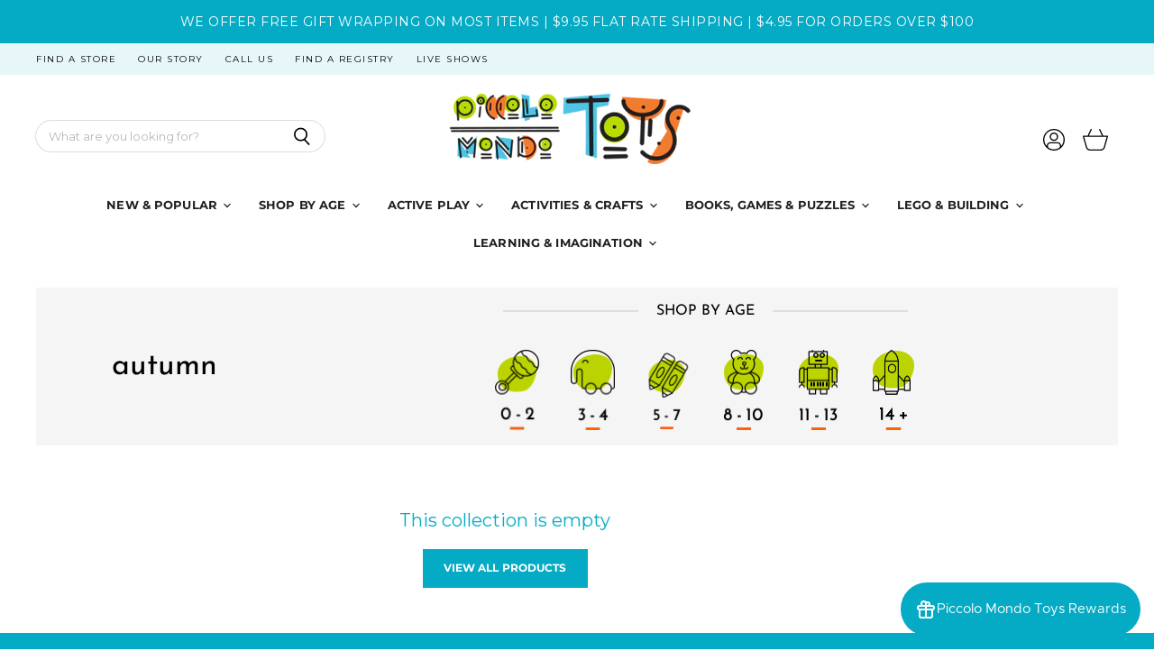

--- FILE ---
content_type: text/css
request_url: https://www.piccolomondotoys.com/cdn/shop/t/7/assets/momentum.css?v=68170858066230218661697808156
body_size: 6324
content:
/** Shopify CDN: Minification failed

Line 475:0 Unexpected "}"

**/
/* =========================================
  Streamline - Custom CSS 
  ======
  Table of contents:
  - GENERAL
    - Fixes
    - Container Control
    - Base Button Styling
    - Style the social icons
    - Base Type Styles
  - HEADER
	- Announcement Bar
	- Utility Bar
	- Hybrid Header
    - Mega Menu
  - HOMEPAGE
    - Slideshow
    - Testimonials
    - Instafeed
	- Newsletter
  - COLLECTION PAGE
  	- Breadcrumbs
  	- Sort
  	- Type Styles
	  - Product grid
  - COLLECTION LIST PAGE
  - PRODUCT PAGE
    - Type Styles
    - Collapse
  	- Better thumbnail grid
  - 404
=========================================== */
  
/* GENERAL */  

/* Fixes */
/* Fix - Flickity button positioning */
.flickity-prev-next-button {
  padding: .625rem;
}

/* Fix - Double sortby */
.utils-sortby-title {
  display: none;
}
@media screen and (min-width: 860px) {
  .utils-sortby-title {
    display: inline-block;
  }
}
/* Fix - Hover boxes */
.site-navigation a.navmenu-link:focus {
  outline: -webkit-focus-ring-color auto 5px !important;
}
  
/* Container Control - Add any new containers (sections) we created to the default responsive sizing */
/* . {
  max-width: 1400px;
  padding-right: 10px;
  padding-left: 10px;
  margin-right: auto;
  margin-left: auto;
}
@media screen and (min-width: 720px) {
  . {
    padding-right: 1.75rem;
    padding-left: 1.75rem;
  }
}
@media screen and (min-width: 1080px) {
 . {
    padding-right: calc(40px);
    padding-left: calc(40px);
  }
} */
  
/* Base Button Styling */
.slideshow-button.button-secondary,
.slideshow-button.button-primary, 
.button-primary .button-text,
.button-secondary .button-text {
  text-decoration: none;
  display: inline-block;
  letter-spacing:1.5px;
  font-size:11px;
}
.atc-button--text{
  letter-spacing:1.5px!important;
}
  
/* Style the social icons */
.social-icons.social-icons-dark-light .social-link {
  color: #FE5F0F1;
  padding: 0;
}
.social-icons .social-link:not(:first-child) {
  margin-left: 0.25rem;
}
.social-icons.social-icons-dark-light .social-link svg {
  background-color: #FE5F0F1;
}
.share-buttons-inverted .share-buttons--button {
    color: #fff;
    background-color: #FE5F0F;
    border-radius:50px;
}
.share-buttons.share-buttons-dark-light .share-buttons--list .share-buttons--button {
  color: #FE5F0F1;
  background-color: unset;
  padding: 0;
}
.share-buttons .share-buttons--list .share-buttons--button:first-child,
.share-buttons .share-buttons--list .share-buttons--button:not(:first-child) {
  margin-left: 0.25rem;
}
.share-buttons .share-buttons--list {
  margin-top: .5rem; 
}
/* Inline share buttons */ 
.product--container .share-buttons .share-buttons--title,
.product--container .share-buttons .share-buttons--list {
  display: inline-block;  
  font-size: var(--font-size-body-smallest, .75rem);
}
.product--container .share-buttons--title {
  vertical-align: super;
}
@media screen and (min-width: 720px) {
  .product-main .share-buttons {
    margin-top: .5rem;
  }
}

/* Base Type Styles */
/* Default preheading color settings should be added to settings_schema.json after "color_text_headings"
      {
        "type": "color",
        "id": "color_preheading_text",
        "label": "Pre-Headings",
        "default": "#222222"
      },
*/
.home-section--preheading,
.preheading,
.alt-img-with-text--content .alt-img-with-text--text .preheading {
  font-size: var(--font-size-body-medium);
  color: ;
  text-transform: uppercase;
  letter-spacing: 1.5px;
}

/* HEADER */

/* Anncouncement Bar */ 

.announcement-bar {
  font-weight: 400;
  font-size: 14px;
  letter-spacing:.5px;
}

/* Utility Bar */
.utility-bar-content a {
  text-transform: uppercase;
  font-size: 10px;
  letter-spacing:1.5px;
}

/* Hybrid Header */
  
.site-header--hybrid .site-header-menu-button {
  visibility: visible; 
}
.site-header--hybrid .site-header-logo {
  grid-area: logo;
  text-align: center;
  justify-self: center;
}
.site-header--hybrid .site-header-menu-button {
  grid-area: menu;
}
.site-header--hybrid .bottomleft {
  grid-area: bottomleft;
}
.site-header--hybrid .bottomleft {
  grid-area: bottomright;
}
.site-header--hybrid .tools {
  grid-area: tools;
  display: flex;
  align-items: center;
  justify-content: flex-end;
  justify-self: end;
  flex-direction:row-reverse;
}
.site-header--hybrid input.live-search-form-field {
  border-radius: 25px 0 0 25px;
  padding-top: .5rem;
  padding-bottom: .5rem;
  font-size: var(--font-size-body-smallest);
}
.site-header--hybrid button.live-search-button {
  border-radius: 0 25px 25px 0;  
  padding-top: .35rem;
  padding-bottom: .5rem;
}
.live-search-form .form-field {
  height: 36px; 
}
  
@media screen and (max-width: 1023px) {
  .site-header--hybrid .site-header-main-content {
    margin: .5rem 0 .25rem;
    display: grid;
    width: 100%;
    grid-template-columns: 1.5rem 1.5rem auto 4rem;
    grid-template-rows: auto;
    grid-template-areas: 
        "menu search logo tools";
    column-gap: 1rem;
    row-gap: 1rem;
    align-items: center;
  }
  .site-header--hybrid .site-header-search-button {
    grid-area: search;
    display: block;
  }
  .site-header--hybrid .small-promo {
    display: none;
  }
  .site-header--hybrid .live-search {
    display: none;
  }
  .site-header--hybrid .live-search.live-search--takeover {
    display: block;
  }
}
@media screen and (min-width: 1024px) {
  .site-header--hybrid .site-header-search-button {
    display: none;
  }
  .site-header--hybrid .site-header-main-content {
    display: grid;
    width: 100%;
    grid-template-columns: 20rem auto 17rem 3rem;
    grid-template-rows: auto auto 1.5rem;
    grid-template-areas: 
        "menu logo topright topright"
        "search logo promo tools"
        "bottomleft logo bottomright bottomright";
    column-gap: 1rem;
    row-gap: .25rem;
    align-items: center;
  }
  .site-header--hybrid .live-search {
    grid-area: search;
  }
  .site-header--hybrid .small-promo-icon svg {
    width: 26px;
    height: auto;
    margin-right: 1rem;
  }
  .site-header--hybrid .small-promo-text-desktop p {
    margin: 0; 
  }
  .site-header--hybrid .site-header-menu-button {
    visibility: hidden; 
  }
  .site-header--hybrid .site-header-actions {
    flex: unset; 
  }
  .site-header--hybrid .site-navigation .navmenu-depth-1 {
    text-align: center; 
  }
  .site-header--hybrid .small-promo {
    width: 100%;
    grid-area: promo;
    display: flex;
    align-items: center;
    justify-content: flex-end;
    justify-self: end;
  }
  .site-header--hybrid .live-search--active {
    position: relative;
    z-index: 9999;
  }
  .site-header--hybrid .live-search--active .search-flydown {
    width: 200%;
    border-top: 1px solid ;
    margin-top: -1px;
  }
}
  
.site-navigation .navmenu-depth-1 > li {
  padding: 0; 
}
.site-navigation .navmenu-depth-2 {
  text-align: left; 
}
.site-navigation .navmenu-depth-2 .navmenu-link {
  font-size: var(--font-size-body-small); 
}
.site-header-menu-icon {
  padding-top: 12px; 
}

/* Hybrid Header */
.live-search {
  z-index: 509;
}  

.small-promo-heading{
  font-size:11px; 
  font-family:unset;
  font-weight:400!important;
  text-decoration:none!important;
}
.small-promo--hybrid-link{
  text-decoration:none!important;
}

/* Mega Menu */
.site-navigation .navmenu-meganav--image-link{
  font-size: var(--font-size-body-tiny);
  text-transform: uppercase;
  letter-spacing: 1px;
}
.utility-bar-left a:hover{
  color: #0FAAC4!important;
  transition:.3s!important;
}

/* Option: Contain the MM width */
@media screen and (min-width: 720px) {
  .navmenu-meganav[data-meganav-id-f99802dd-2935-4887-b7d8-d5d3c22546dc] {
    /*display: block; /* testing */ 
  }
  .navmenu-meganav--scroller {
    padding-left: 60px;
    padding-right: 60px;
  }
  ul.navmenu.navmenu-depth-2.navmenu-meganav-items {
    padding-top: 50px;
    padding-bottom: 40px;
    overflow-x: visible;
  }
  .navmenu-meganav--image-container {
    display: flex; 
  }
  .navmenu-meganav--image-container > li {
    display: flex;
    flex-direction: column;
    margin-top: 0;
  }
  .navmenu-meganav--image-container img {
    box-shadow: -8px 8px #05abc4;
  }
  .navmenu-meganav.navmenu-meganav--desktop .navmenu-item-text {
    font-size: var(--font-size-body-smaller);
    padding: 0.175rem 1.4375rem 0.175rem 1.5625rem;
    text-transform: uppercase;
    letter-spacing: 1px;
    font-weight: 600;
  }
  .navmenu-meganav.navmenu-meganav--desktop .navmenu-depth-3 {
    background-color: transparent; 
  }
  .site-navigation .navmenu-depth-2 .navmenu-link {
    font-size: var(--font-size-body-tiny);
    padding: 0.275rem 1.4375rem 0.275rem 1.5625rem;
    text-transform: uppercase;
    letter-spacing: 1px;
  }
}

.site-navigation .navmenu-depth-2 .navmenu-link:hover {
  letter-spacing:.5px;
  transition:.3s;
  color: #0FAAC4!important;
}

@media screen and (max-width: 720px) {
  .navmenu-meganav--image-container {
	display: none;
  }
  .mobile-nav-content .navmenu {
    width: 100%; 
  }
  ul.navmenu.navmenu-depth-2.navmenu-meganav-items {
    padding-bottom: 25px;
  }
}



/* HOMEPAGE */

/* Footer */
.site-footer-block-newsletter .site-footer-block-title{
  font-size:30px!important;
  font-weight:400!important;
}
.site-footer{
  padding-top:100px;
}
@media screen and (min-width:860px){
.site-footer-block-item:not(:last-child){
  text-align:center;
}}
.newsletter .form-fields-inline {
    display: flex;
    flex-wrap:unset;
    width: 100%;
    margin-bottom: -10px;
}
.newsletter .newsletter-input {
    margin-right: unset;
}
/* Slideshow */


/* Slideshow */
.slideshow-image {
  opacity: 1; 
  width: 100%;
  height: initial;
}  
@media screen and (min-width: 640px) {
  .slideshow-image-mobile {
    opacity: 0;
    width: 100%;
    height: 0;
  }
}
@media screen and (max-width: 639px) {
  .with-mobile .slideshow-image {
    opacity: 0; 
    width: 100%;
    height: 0;
  }  
  .slideshow-image-mobile {
    opacity: 1;
    width: 100%;
    height: initial;
  }
}


/* Collection List */
.dynamic-collection-list--item-title{
  color:black!important;
}
.dynamic-collection-list--item-cta{
  color:#05ABC4;
  font-weight:700;
  font-size:12px;
  text-transform:uppercase;
}
.dynamic-collection-list--item-link{
  text-decoration:none!important;
}
@media screen and (min-width: 1024px){
.dynamic-collection-list--item-title {
  margin-bottom: unset;
}}
@media screen and (max-width: 1024px){
.dynamic-collection-list--item-cta{
  display:none;    
}}
}
/* Testimonials */

.testimonial { 
 background-color: transparent;    
}

.stars{
  color: #FE5F0F;
  margin-bottom:15px;
}

.testimonial-blockquote {
  text-align: center;
}
.testimonial-blockquote-quote{
  font-size: 18px;
}
.testimonial-blockquote-citation p {
  letter-spacing: 2px;
  text-transform: uppercase;
  font-weight: bold;
  font-size:13px;
  color: #FE5F0F;
}


/* Instafeed */  
/* Hide the o.g. Instafeed */
#insta-feed {
  display: none;
}
/* Use our Instafeed */
#insta-container #insta-feed {
  display: block;
  margin-top: 0;
}
/* Add special grid */
#insta-container #insta-feed {
  display: grid;
  grid-template-columns: 2fr 2fr 2fr 2fr 2fr;
  grid-template-rows: auto;
  grid-template-areas:  
      "one two three four five";
  column-gap: 5px!important;
  row-gap: 1rem;
  align-items: center; 
}
#insta-container{
  margin-bottom:-100px!important;
}
#insta-container .home-section--preheading a{
  text-decoration:none;
  color:#000000!important;
  font-size:18px;
  font-weight:400;
}
#insta-container #insta-feed a .instafeed-container {
  width: 100%!important;
  height: 100%!important;
  padding-top:100%!important;
}
#insta-container #insta-feed a:nth-of-type(1) {
  grid-area: one;
} 
#insta-container #insta-feed a:nth-of-type(2) {
  grid-area: two;
}  
#insta-container #insta-feed a:nth-of-type(3) {
  grid-area: three;
}
#insta-container #insta-feed a:nth-of-type(4) {
  grid-area: four;
}  
#insta-container #insta-feed a:nth-of-type(5) {
  grid-area: five;
}  
#insta-container #insta-feed a:nth-of-type(6) {
  grid-area: six;
}  
#insta-container #insta-feed a:nth-of-type(7) {
  grid-area: seven;
} 
/* End special grid */
#insta-container {
  text-align: center;
  padding-top: 3rem;
  padding-bottom: 3rem;
  margin-top: 0;
  margin-bottom: 0;
}
#insta-container h2,
#insta-feed h2 {
  font-family: !important;
  font-style: !important;
  font-weight: !important;
  font-size: var(--font-size-section-heading)!important;
  margin-bottom: 1rem;
  letter-spacing: 0.0em;
  color: #05abc4;
  text-align: center;
}
#insta-container .insta-rte {
  font-size: var(--font-size-body-smaller, .875rem);
  max-width: 80%;
  margin: .5rem auto;
}
#insta-container .insta-link {
  margin-top: 1rem;
}
#insta-container .insta-link a {
  font-size: var(--font-size-body-smaller, .875rem);
  color: #000;
  letter-spacing: 2px;
  text-decoration: none;
}
#insta-container {
  max-width: 1400px;
  padding-right: 10px;
  padding-left: 10px;
  margin-right: auto;
  margin-left: auto;
}
@media screen and (min-width: 720px) {
  #insta-container {
    padding-right: 1.75rem;
    padding-left: 1.75rem;
  }
}
@media screen and (min-width: 1080px) { 
  #insta-container {
    padding-right: calc(40px);
    padding-left: calc(40px);
  }
}


/* Newsletter */ 

.newsletter .button-primary, .newsletter .button-secondary {
    font-size: var(--font-size-button-large);
    padding: .875rem 2.125rem;
    letter-spacing: .01em;
    padding-right: 1rem;
    padding-left: 1rem;
    color: #fff;
    background-color: #FE5F0F;
    border: 1px solid #fe5f0f;
    font-size:12px!important;
  	letter-spacing:1.5px!important;
    font-weight:400!important;
}
.newsletter .button-primary:hover, .newsletter .button-secondary:hover {
    background-color: #e24e04;
    border: 1px solid #fe5f0f;
    font-size:12px!important;
  	letter-spacing:1.5px!important;
    font-weight:400!important;
}
.site-footer-block-newsletter .newsletter .newsletter-input .form-field-input {
    color: #000;
    background:#fff;
    border:unset;
}
.site-footer-block-newsletter .newsletter .newsletter-input .form-field-title {
    color: #898989;
    font-size:12px;
}
.site-footer-block-newsletter .newsletter .newsletter-input .form-field-title::before {
    background: unset;
}
/* COLLECTION PAGE */
@media screen and (min-width:860px){
.collection--information.new{
  max-width:35%;
  padding-left:4rem;
}}
.collection--title{
  color:#000000;
  text-transform:lowercase;
  font-weight:400;
}
.collection--information.new {
  padding: 1rem;
}
@media screen and (min-width:860px){
.collection-header--container{
  width:100%;
  min-height:175px;
  max-width:1400px;
  padding-left:40px;
  padding-right:40px;
  margin:auto;
  margin-bottom:50px;
}}
@media screen and (max-width:859px){
.collection-header--container{
  width:100%;
  height:auto;
  margin:auto;
}}
@media screen and (min-width:860px){
.collection-header--inner{
  background-color:#F5F5F5;
  height:100%;
  width:100%;
  display:flex;
  align-items:center;
  justify-content:space-around;
}}
@media screen and (max-width:859px){
.collection-header--inner{
  background-color:#F5F5F5;
  height:100%;
  width:100%;
  display:flex;
  flex-direction:column;
  align-items:center;
  justify-content:space-around;
  padding-top:1rem;
  padding-bottom:1rem;
}}
@media screen and (min-width:860px){
.shop-by-age--container{
  height:100%;
  min-height: 175px;
  width:65%;
  display:flex;
  justify-content:space-around;
  align-items:center;
  flex-direction:column;
}}
@media screen and (max-width:859px){
.shop-by-age--container{
  height:100%;
  min-height: 175px;
  width:65%;
  display:flex;
  justify-content:space-around;
  align-items:center;
  flex-direction:column;
  margin-top:1.5rem;
}}
@media screen and (min-width:860px){
.ages-container{
  display:flex;
  flex-direction:row;
  justify-content:space-between;
  width:60%;
}}
@media screen and (max-width:859px){
.ages-container{
  display:flex;
  flex-direction:row;
  justify-content:space-between;
  width:100%;
  margin-top:.75rem;
}}
@media screen and (min-width:860px){
.age{
  height:89px;
  width:50px;
  background-size:contain;
  background-repeat:no-repeat;
  background-position:center;
}}
@media screen and (max-width:859px){
.age{
  height:59px;
  width:30px;
  background-size:contain;
  background-repeat:no-repeat;
  background-position:center;
}}
@media screen and (min-width:860px){
.age-header{
  margin:unset; 
  font-size:16px; 
  font-weight:400!important;
  display: grid;
  grid-template-columns: minmax(150px, 10%) auto minmax(150px, 10%);
  align-items: center;
  justify-content: center;
  text-align: center;
  grid-gap: 20px;
  width: 100%;
}}
@media screen and (max-width:859px){
.age-header{
  margin:unset; 
  font-size:12px; 
  font-weight:400!important;
  display: grid;
  grid-template-columns: minmax(30px, 10%) auto minmax(30px, 10%);
  align-items: center;
  justify-content: center;
  text-align: center;
  grid-gap: 10px;
  width: 100%;
}}
@media screen and (min-width:860px){
.age-header:before,
.age-header:after {
  content: '';
  border-top: 1.5px solid;
  border-color: #DEDEDE;
}}
@media screen and (max-width:859px){
.age-header:before,
.age-header:after {
  content: '';
  border-top: 1.5px solid;
  border-color: #DEDEDE;
}}
.filter-group h4{
  text-transform:uppercase;
  font-size:13px!important;
  font-weight:600!important;
}
.filter-group .selected a {
    font-weight: unset!important;
}
.filter-group li a{
  font-weight:400!important;
  font-size:12px!important;
}

/* Breadcrumbs */  
.breadcrumbs-container {
  text-transform: uppercase; 
}
.breadcrumbs-container a, .breadcrumbs-container span {
  font-size: var(--font-size-body-smallest, .75rem);
}  
  
/* Sort */
.productgrid--utils,
.utils-sortby-title,
.utils-sortby-button,
.utils-showby-title,
.utils-showby-item,
.utils-sortby-select .form-field-select,
.utils-sortby-select svg {
  font-size: var(--font-size-body-tiny, .675rem);
}
.productgrid--utils {
  background-color: unset;
}
.utils-sortby-title {
  display: none;
}
.utils-sortby {
  text-align: left; 
  padding-left: 0rem; 
  border:1px solid grey;
}
.utils-sortby-button {
  text-transform: uppercase;
  letter-spacing: 1px;
}
@media screen and (min-width: 860px) {
  .utils-sortby-title {
    display: inline-block;
  }
  nav.productgrid--utils {
  }
  .utils-sortby {
    padding-left: 1rem; 
  }
}

/* Type Styles */
/* Collection Header */
#shopify-section-static-collection .collection--title {
  /*font-size: var(--font-size-heading-large, 2.25rem);*/
}
/* Product Grid */
.productgrid--item .productitem {
  text-align: left;
}
.productgrid--item .productitem--title {
}
.productgrid--item .price--compare-at,
.productgrid--item .price--main {
  font-size: 14px;
  font-weight:500!important;
}
.productgrid--item .productitem--vendor {

}  
/* put the pricing on one line */
.productitem--price div {
  display: inline-block; 
}

@media screen and (min-width: 1080px) {
  .featured-collection--container .featured-collection--content[data-layout="grid"] {
    grid-template-columns: repeat(4, 1fr); /* sets number of columns */
  }
}  
@media screen and (min-width: 860px){
.layout--has-sidebar .productgrid--wrapper {
    float: left;
    width: calc(100% - 185px - 25px);
    margin-left: 25px;
}}
@media screen and (min-width: 860px){
.productgrid--sidebar {
    float: left;
    width: 185px;
}}
.productgrid--sidebar-title{
  font-weight:400;
  font-size:21px;
  border-bottom:1px solid black;
  padding-bottom:12px;
}

/* COLLECTION LIST PAGE */
.collection--item-title {
  font-weight: 400;
}
  
 

/* PRODUCT PAGE */
.heavy-tag{
  margin-bottom:20px;
  color: white;
  background-color:#fe5f0f;
  font-size:14px;
  width:fit-content;
  padding:1rem;
  font-weight:600;
  font-size:12px;
  text-transform:uppercase;
}

.product-reviews--content .spr-summary-actions-newreview{
  border-color:#FE5F0F;
  color:#FE5F0F;
}
.spr-header-title{
  text-transform:lowercase;
}

.cbb-also-bought-prev, .cbb-also-bought-next{
  background:unset!important;
  background-color:#05ABC4!important;
  color:white!important;
  opacity:unset!important;
}
.cbb-also-bought-next-arrow, .cbb-also-bought-prev-arrow{
  color:white!important;
}
@media screen and (min-width:860px){
.product-main{
  padding-left:5rem;
}}
.new-product--container{
  width:80%;
  margin-left:auto;
  margin-right:auto;
  background-color:white;
  box-shadow:0px 1px 6px 0px #D3D3D3;
  margin-bottom:-100px;
}
@media screen and (min-width: 860px){
.new-product--container{
  padding-top:2%;
  padding-bottom:4%;
  padding-left:5%;
  padding-right:5%;
}}
@media screen and (max-width: 859px){
.new-product--container{
  padding-top:2%;
  padding-bottom:4%;
  padding-left:3%;
  padding-right:3%;
}}
@media screen and (min-width:860px){
.new-product-outer--container{
  padding-top:3.5rem;
  padding-bottom:3.5rem;
  background-color:#E7F6F8;
}}
@media screen and (max-width:859px){
.new-product-outer--container{
  padding-top:1.5rem;
  padding-bottom:1.5rem;
  background-color:#E7F6F8;
}}
@media screen and (min-width:860px){
.breadcrumbs-container{
  margin-left:7%;
}}
@media screen and (max-width:860px){
.breadcrumbs-container{
  justify-content:center;
}}
.breadcrumbs-container span, .breadcrumbs-container a{
  font-size:10px!important;
  color:grey!important;
}
.breadcrumbs-container a:hover{
  color: #05ABC4!important;
  letter-spacing:2px;
  transition:.3s!important;
}
.swym-button-bar {
    margin: 10px;
    display: inline-block;
    margin-left:0!important;
}
.swym-inject{
  font-size:11px!important;
  margin-left:-5px;
}
.swym-btn-container[data-position=default] .swym-add-to-wishlist.swym-iconbtnlink {
 opacity:100%!important; 
}
/* Type Styles */
.product--container .product-title {
  color:unset;
}
.product--container .product-vendor a {
  font-size:11px;
  font-weight:bold;
  letter-spacing:1.5px;
}
.product--container .product--price .price--compare-at,
.product--container .product--price .price--main {
  font-weight:400!important;
}
.product--container .product-details {
  padding-bottom: 1.5rem;
}
.product--container .product-description.rte {
}

/* Collapse - the space of the hidden elements */
.shopify-payment-button__button--hidden {
  visibility: collapse;
  margin-top: 0 !important;
  height: 0;
}

/* Product Buttons - set the width of buttons */
@media screen and (min-width: 1080px) {
  .product--container .product-form--atc-button,
  .shopify-payment-button,
  .shopify-payment-button .shopify-payment-button__button {
    width: unset; 
    min-width: 12rem;
    width: fit-content;
  }
}
.swym-btn-container .swym-button.swym-added *:not(.swym-tooltip){
  opacity:unset!important;
  font-weight:bold;
  color:#859329;
}
.swym-added.swym-add-to-wishlist, .swym-added.swym-add-to-wishlist:after, .swym-added.swym-add-to-wishlist + .swym-fave-count {
    color: #859329 !important;
}

/* Better thumbnail grid */
/* strip off the photo highlighting on desktop 
.product-gallery--navigation .product-gallery--media-thumbnail[data-gallery-selected="true"],
.product-gallery--navigation .product-gallery--media-thumbnail[data-gallery-selected="true"]:focus,
.product-gallery--navigation .product-gallery--media-thumbnail:focus {
  box-shadow: none;
}
/* Set height of mobile thumbnails
.product-gallery--navigation .product-gallery--media-thumbnail-img,
.product-gallery--navigation .product-gallery--media-thumbnail {
  height: 10rem; 
  width: auto;
}
 
@media screen and (min-width: 720px) {
  .smart-payment-enabled .product-form--atc-button,
  .shopify-payment-button .shopify-payment-button__button--unbranded,
  .shopify-payment-button__more-options {
    width: fit-content;
  }
  .product-gallery--navigation {
    margin-left: 0;
    margin-right: 0;
  }
  .gallery-navigation--scroller {
    display: grid;
    grid-template-columns: 32% 32% 32%; /* Set to 24% for 4 column 
    column-gap: 2%;  Set to 1.33% for 4 column 
    row-gap: 2%; /Set to 1.33% for 4 column 
  }
  .product-gallery--media-thumbnail,
  .product-gallery--image-thumbnail {
    height: auto;
    margin-left: 0;
    margin-right: 0;
    padding: 0;
  }
  .product-gallery--media-thumbnail-img {
    height: auto;
    width: 100%;
  }
}*/

.share-buttons .share-buttons--button {
    border-radius: 1%;
}

.social-link svg {
  border-radius:1%;
}
.share-buttons .share-buttons--button:hover, .social-link:hover {
  border-radius:100%;
  transition:.5s;
}
/* 404 Template */
.fourohfour--container {
  margin-bottom: 0;
}

/* Fix - Mobile Swipe Tip */
.mobile-swipe-tip {
  font-size: var(--font-size-body-smaller);
  margin-top: -18px;
  position: absolute;
  top: 0;
  left: 50%;
  transform: translateX(-50%);
  background-color: #fff;
  padding: 10px;
  text-align: center;
  font-style: italic;
  color: #9a9a9a;
  z-index: 10;
  border-radius: 25px;
  box-shadow: 0 2px 2px rgba(0,0,0,.25);
}
@media screen and (min-width: 860px) {
  .mobile-swipe-tip {
    display: none; 
  }
}

/* Badges */
.productitem--badge {
    width: auto;
    height: auto;
    font-size: 0.8125rem;
    position:absolute!important;
    top:0!important;
    right:0!important;
}
.badge--soldout {
  background-image:url(//www.piccolomondotoys.com/cdn/shop/t/7/assets/soldoutbadge.png?v=77447920887680957421634913263)!important;
  background-size:100% 100%;
  background-position:center;
  height:65px;
  width:65px;
}
.badge--sale {
  background-image:url(//www.piccolomondotoys.com/cdn/shop/t/7/assets/salebadge.png?v=183558779896689215251634913263)!important;
  background-size:100% 100%;
  background-position:center;
  height:65px;
  width:65px;
}
.best-seller{
  background-image:url(//www.piccolomondotoys.com/cdn/shop/t/7/assets/bestsellerbadge.png?v=148639188000782574051634913255)!important;
  background-size:100% 100%;
  background-position:center;
  height:65px;
  width:65px;
}

/* END BADGES */

.gift-wrap-select, .gift-wrap-input{
  font-size:12px;
}
.gift-wrap-select {
  padding-bottom:.3rem;
  display:flex;
  align-items:center;
}
.gift-wrap-input p {
    margin-top: 0;
}
.gift-wrap-input textarea {
  width:100%;
  height:60px;
  margin-top:5px;
}
#wrap-note{
  height:100%;
  width:100%;
}
.gift-wrap-select label{
  margin-left:3px;
}

.page-content.rte a{
  color: #0FAAC4;
  font-weight:bold;
}
.page-content.rte a:hover{
  letter-spacing:1.5px;
  transition:.3s;
}
.property-title {
  font-size: 11px;
  font-weight: bold;
  color: #ba0000;
}

/* Inventory modal */
#store-stock {
  display: none;
  background-color: rgba(0,0,0,0.5);
  position: absolute;
  height: 100%;
  width: 100%;
  top: 0;
  left: 0;
  z-index:999;
}

.product-main .icon-store {
  height: 14px;
  width: auto;
  float: left;
  margin-top: 3px;
  margin-right: 3px;
}

.stock-modal-open {
  border: none;
  padding: 0;
  margin: 4px 0;
  font-size: 12px;
  text-decoration: underline;
  cursor: pointer;
  background-color: transparent;
  display:flex;
  align-items:center;
}
.modal-close{
  color:black;
  right:0;
  top:0;
  position:absolute;
  z-index:999;
  background-color:#0faac4;
  padding:10px!important;
}
.store-stock-content {
  padding: 40px;
  margin: 0 auto;
  background-color: white;
  width: 400px;
  position: fixed;
  top: 50%;
  left: 50%;
  transform: translate(-50%, -50%);
  z-index: 999;
  box-shadow: 2px 0px 6px rgba(0,0,0,.15);
  overflow-y: scroll;
  height:300px;
}
.product--stock-level{
  margin-bottom:unset;
  margin-bottom:5px;
  font-size:12px;
}
.stock-level--availability{
  font-weight:400!important;
}
/* Inventory App */
.iia-header-container {
  justify-content: center;
  align-items: center;
  padding: .75rem .25rem !important;
  
}
.iia-chevron {
  height: 12px;
  width: 12px;
  margin-bottom: .25rem;
}
.iia-header {
  font-weight: 400;
  font-size: .75rem;
}
.iia-address, .iia-phone{
  font-size: .7rem!important;
  margin-top:10px;
  display:none!important;
}
.iia-title-text {
  width: 100%;
  display: flex;
  justify-content: space-between;
}
.iia-details-container {
  min-width: fit-content;
  width: 300px;
  margin:auto;
  font-size: .75rem;
}
.iia-list-item, .iia-footer {
  padding: .75rem .25rem !important;
}
.iia-list-item:first-of-type {
  border-top: 1px solid #ccc;
}
.iia-list-item {
  border-bottom: 1px solid #ccc;
}
.iia-footer {
  font-style: italic;
  text-align: center;
}
.iia-location {
  font-weight: 600;
}

@media screen and (max-width:1023px){
.site-header-account-button{
	display:none;
}}

.instorelink:hover{
  letter-spacing:.2px;
  transition:.3s;
}

/* Gift Reggie */
.giftreggie-front table {
  max-width:1000px!important;
  margin-left:auto!important;
  margin-right:auto!important;
}
.giftreggie-front.giftreggie-login, .giftreggie-front.giftreggie-signup, .giftreggie-front.giftreggie-create, .giftreggie-front.giftreggie-manage, .giftreggie-front.giftreggie-admin.giftreggie-registry.giftreggie-manager, .giftreggie-front.giftreggie-admin.giftreggie-registry.giftreggie-guest {
	 margin: 40px auto;
	 background: #f7f7f7;
	 padding: 40px;
}
.giftreggie-front p, .giftreggie-front.giftreggie-login, .giftreggie-front.giftreggie-signup, .giftreggie-front.giftreggie-manage, .giftreggie-front.giftreggie-find, .giftreggie-front.giftreggie-landing {
	 max-width: 1000px!important;
	 margin: 40px auto;
	 background: #f7f7f7;
	 padding: 40px;
}
.giftreggie-front p{
  margin-left:auto!important;
  margin-right:auto!important;
}
 .giftreggie-front .giftreggie-footer, .giftreggie-front h4, .giftreggie-front h3 {
	 text-align: center;
}
 .giftreggie-front.giftreggie-create, .giftreggie-front.giftreggie-admin.giftreggie-registry.giftreggie-manager, .giftreggie-front.giftreggie-admin.giftreggie-registry.giftreggie-guest {
	 max-width: 960px;
}
 .giftreggie-header {
	 margin-bottom: 30px;
}
 .giftreggie-front .giftreggie-body {
	 border: none !important;
}
 .giftreggie-body form label {
	 font-size: 11px;
	 text-transform: uppercase;
	 letter-spacing: 1px;
	 color: #2e2c2c;
	 font-weight: 400;
}
 .giftreggie-body form input {
	 border: 1px solid #ddd;
	 width: 100%;
	 padding: 10px;
	 margin-top: 5px;
}
 .giftreggie-body input[type="submit"] {
	 background-color: #FE5F0F;
	 color: #fff;
	 font-size: 12px;
	 letter-spacing: 1px;
	 text-transform: uppercase;
	 font-weight: 700;
	 padding: 15px;
	 border: none;
	 margin-bottom: 15px;
}
 .registry-profile-block.giftreggie-band, .giftreggie-body, .giftreggie-landing-overview {
	 background-color: #fff;
	 background: #fff;
	 box-shadow: 0 4px 6px rgba(0, 0, 0, .24);
	 padding: 30px;
}
 .registry-profile-block.giftreggie-band .giftreggie-band, .giftreggie-body .giftreggie-band, .giftreggie-landing-overview .giftreggie-band {
	 background-color: #f7f7f7;
}
 .giftreggie-landing-row {
	 margin-top: 0 !important;
	 padding: 16px 12px 12px !important;
	 border-bottom: 1px solid #e2e2e2 !important;
}
 .giftreggie-landing-overview a:last-of-type .giftreggie-landing-row {
	 border-bottom: none !important;
}
 .giftreggie-landing-row h4 {
	 font-size: 14pt !important;
	 font-weight: 600;
}
 .giftreggie-landing-row p {
	 margin: 0 !important;
}
 .gift-reggie-button {
	/*margin-top: 25px;
	*/
}
 .gift-reggie-button .btn {
	 border: none;
	 padding: 2px 0 2px 20px;
	 background-color: transparent;
	 background-image: url('https://cdn.shopify.com/s/files/1/0268/1395/6158/t/3/assets/icon-present.png?v=1594753865');
	 background-position: left center;
	 background-repeat: no-repeat;
	 background-size: 16px;
	 font-family: 'Open Sans', sans-serif;
	 cursor: pointer;
	 font-size: 0.75rem;
	 font-weight: 600;
	 text-transform: uppercase;
	 letter-spacing: 0.05em;
	 color: #777;
	 margin-top: 10px;
}
 .gift-reggie-button .btn:hover {
	 color: black;
}
 .giftreggie-registry p, .giftreggie-registry table {
	 width: 100%;
	 text-align: center;
}
 .giftreggie-registry a {
	 color: black;
}
 .giftreggie-front table tr th {
	 font-family: 'Spartan', sans-serif;
	 text-transform: uppercase;
	 font-size: 10px;
	 letter-spacing: 1px;
}
 .giftreggie-registry button#save-changes, .giftreggie-registry button#discard-changes {
	 border: 1px solid #000;
	 padding: 12px 25px 10px;
	 margin: 5px;
	 cursor: pointer;
	 font-family: 'Spartan', sans-serif;
	 text-transform: uppercase;
	 font-size: 11px;
	 font-weight: 600;
	 letter-spacing: 1px;
}
 .giftreggie-registry button#save-changes {
	 background-color: #000;
	 color: #fff;
}
 .giftreggie-registry button#discard-changes {
	 background-color: #fff;
	 color: #000;
}

.giftreggie-front button{
  border: 1px solid #FE5F0F;
	 padding: 12px 25px 10px;
	 margin: 5px;
	 cursor: pointer;
	 font-family: 'Spartan', sans-serif;
	 text-transform: uppercase;
	 font-size: 11px;
	 font-weight: 600;
	 letter-spacing: 1px;
  color:white;
  background-color: #FE5F0F;
}

.swym-wishlist-cta, .swym-button-bar{
  display:none!important;
}

.gift-reggie-buttons{
  min-width:12rem;
  width:fit-content!important;
}
.add-wishlist.btn{
  background-color:#ffffff!important;
  border:unset!important;
  color:#FE5F0F!important;
    font-weight: 700;
    letter-spacing: 1px;
  text-transform:uppercase;
  font-size:12px;
   border:1px solid #FE5F0F!important;
  padding:.875rem 2.125rem;
}
.gift-reggie-registry-button input {
  background-color:#ffffff!important;
  border:unset!important;
  color:#FE5F0F!important;
    font-weight: 700;
    letter-spacing: 1px;
   text-transform:uppercase;
  font-size:12px;
  border:1px solid #FE5F0F!important;
   padding:.875rem 2.125rem;
}
.add-wishlist.btn:hover, .gift-reggie-registry-button input:hover{
  cursor:pointer;
  color:#BBD400!important;
  border-color:#BBD400!important;
  transition:.3s!important;
}

.filter-group li a{
  text-transform:capitalize!important;
}
.product-form--atc-button{
  height:50px;
}